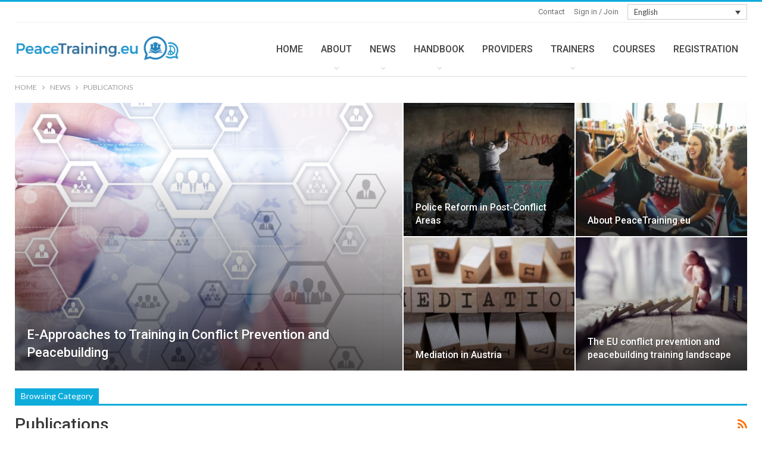

--- FILE ---
content_type: text/html; charset=UTF-8
request_url: https://www.peacetraining.eu/category/news/publications/
body_size: 72915
content:
    <!DOCTYPE html>
	    <!--[if IE 8]>
    <html class="ie ie8" lang="en-US" prefix="og: http://ogp.me/ns# fb: http://ogp.me/ns/fb#"> <![endif]-->
    <!--[if IE 9]>
    <html class="ie ie9" lang="en-US" prefix="og: http://ogp.me/ns# fb: http://ogp.me/ns/fb#"> <![endif]-->
    <!--[if gt IE 9]><!-->
<html lang="en-US" prefix="og: http://ogp.me/ns# fb: http://ogp.me/ns/fb#"> <!--<![endif]-->

   

    <head>
		        <meta charset="UTF-8">
        <meta http-equiv="X-UA-Compatible" content="IE=edge">
        <meta name="viewport" content="width=device-width, initial-scale=1.0">
        <link rel="pingback" href="https://www.peacetraining.eu/xmlrpc.php"/>

		<title>Publications &#8211; PeaceTraining.eu</title>
<link rel="alternate" hreflang="en" href="https://www.peacetraining.eu/category/news/publications/" />
<link rel="alternate" hreflang="fr" href="https://www.peacetraining.eu/fr/category/actualites/publications-fr/" />
<link rel="alternate" hreflang="es" href="https://www.peacetraining.eu/es/category/publications-es/" />

<!-- Better Open Graph, Schema.org & Twitter Integration -->
<meta property="og:locale" content="en_us"/>
<meta property="og:site_name" content="PeaceTraining.eu"/>
<meta property="og:url" content="https://www.peacetraining.eu/category/news/publications/"/>
<meta property="og:title" content="Archives"/>
<meta property="og:description" content="CPPB Curricula, Providers, Trainers and Courses"/>
<meta property="og:type" content="website"/>
<meta name="twitter:card" content="summary"/>
<meta name="twitter:url" content="https://www.peacetraining.eu/category/news/publications/"/>
<meta name="twitter:title" content="Archives"/>
<meta name="twitter:description" content="CPPB Curricula, Providers, Trainers and Courses"/>
<!-- / Better Open Graph, Schema.org & Twitter Integration. -->
<link rel='dns-prefetch' href='//www.google.com' />
<link rel='dns-prefetch' href='//cdnjs.cloudflare.com' />
<link rel='dns-prefetch' href='//fonts.googleapis.com' />
<link rel='dns-prefetch' href='//use.fontawesome.com' />
<link rel='dns-prefetch' href='//api.mapbox.com' />
<link rel='dns-prefetch' href='//s.w.org' />
<link rel="alternate" type="application/rss+xml" title="PeaceTraining.eu &raquo; Feed" href="https://www.peacetraining.eu/feed/" />
<link rel="alternate" type="application/rss+xml" title="PeaceTraining.eu &raquo; Comments Feed" href="https://www.peacetraining.eu/comments/feed/" />
<link rel="alternate" type="application/rss+xml" title="PeaceTraining.eu &raquo; Publications Category Feed" href="https://www.peacetraining.eu/category/news/publications/feed/" />
		<script type="text/javascript">
			window._wpemojiSettings = {"baseUrl":"https:\/\/s.w.org\/images\/core\/emoji\/2.4\/72x72\/","ext":".png","svgUrl":"https:\/\/s.w.org\/images\/core\/emoji\/2.4\/svg\/","svgExt":".svg","source":{"concatemoji":"https:\/\/www.peacetraining.eu\/wp-includes\/js\/wp-emoji-release.min.js?ver=4.9.3"}};
			!function(a,b,c){function d(a,b){var c=String.fromCharCode;l.clearRect(0,0,k.width,k.height),l.fillText(c.apply(this,a),0,0);var d=k.toDataURL();l.clearRect(0,0,k.width,k.height),l.fillText(c.apply(this,b),0,0);var e=k.toDataURL();return d===e}function e(a){var b;if(!l||!l.fillText)return!1;switch(l.textBaseline="top",l.font="600 32px Arial",a){case"flag":return!(b=d([55356,56826,55356,56819],[55356,56826,8203,55356,56819]))&&(b=d([55356,57332,56128,56423,56128,56418,56128,56421,56128,56430,56128,56423,56128,56447],[55356,57332,8203,56128,56423,8203,56128,56418,8203,56128,56421,8203,56128,56430,8203,56128,56423,8203,56128,56447]),!b);case"emoji":return b=d([55357,56692,8205,9792,65039],[55357,56692,8203,9792,65039]),!b}return!1}function f(a){var c=b.createElement("script");c.src=a,c.defer=c.type="text/javascript",b.getElementsByTagName("head")[0].appendChild(c)}var g,h,i,j,k=b.createElement("canvas"),l=k.getContext&&k.getContext("2d");for(j=Array("flag","emoji"),c.supports={everything:!0,everythingExceptFlag:!0},i=0;i<j.length;i++)c.supports[j[i]]=e(j[i]),c.supports.everything=c.supports.everything&&c.supports[j[i]],"flag"!==j[i]&&(c.supports.everythingExceptFlag=c.supports.everythingExceptFlag&&c.supports[j[i]]);c.supports.everythingExceptFlag=c.supports.everythingExceptFlag&&!c.supports.flag,c.DOMReady=!1,c.readyCallback=function(){c.DOMReady=!0},c.supports.everything||(h=function(){c.readyCallback()},b.addEventListener?(b.addEventListener("DOMContentLoaded",h,!1),a.addEventListener("load",h,!1)):(a.attachEvent("onload",h),b.attachEvent("onreadystatechange",function(){"complete"===b.readyState&&c.readyCallback()})),g=c.source||{},g.concatemoji?f(g.concatemoji):g.wpemoji&&g.twemoji&&(f(g.twemoji),f(g.wpemoji)))}(window,document,window._wpemojiSettings);
		</script>
		<style type="text/css">
img.wp-smiley,
img.emoji {
	display: inline !important;
	border: none !important;
	box-shadow: none !important;
	height: 1em !important;
	width: 1em !important;
	margin: 0 .07em !important;
	vertical-align: -0.1em !important;
	background: none !important;
	padding: 0 !important;
}
</style>
<link rel='stylesheet' id='layerslider-css'  href='https://www.peacetraining.eu/wp-content/plugins/LayerSlider/static/layerslider/css/layerslider.css?ver=6.0.6' type='text/css' media='all' />
<link rel='stylesheet' id='ls-google-fonts-css'  href='https://fonts.googleapis.com/css?family=Lato:100,300,regular,700,900%7COpen+Sans:300%7CIndie+Flower:regular%7COswald:300,regular,700&#038;subset=latin%2Clatin-ext' type='text/css' media='all' />
<link rel='stylesheet' id='wp-swf-css-css'  href='https://www.peacetraining.eu/wp-content/plugins/api-swf-pla-plugin/resources/assets/css/wp-swf.css?ver=4.9.3' type='text/css' media='all' />
<link rel='stylesheet' id='wp-swf-fontawqsome-css'  href='https://use.fontawesome.com/releases/v5.0.9/css/all.css?ver=4.9.3' type='text/css' media='all' />
<link rel='stylesheet' id='wp-swf-leaflet-css'  href='https://www.peacetraining.eu/wp-content/plugins/api-swf-pla-plugin/resources/assets/css/leaflet.css?ver=4.9.3' type='text/css' media='all' />
<link rel='stylesheet' id='leafletzoom-css-css'  href='https://api.mapbox.com/mapbox.js/plugins/leaflet-fullscreen/v1.0.1/leaflet.fullscreen.css?ver=4.9.3' type='text/css' media='all' />
<link rel='stylesheet' id='autocomplete-css-css'  href='https://www.peacetraining.eu/wp-content/plugins/api-swf-pla-plugin/resources/assets/css/jquery.auto-complete.css?ver=4.9.3' type='text/css' media='all' />
<link rel='stylesheet' id='pnotify-css-css'  href='https://www.peacetraining.eu/wp-content/plugins/api-swf-pla-plugin/resources/assets/css/pnotify.custom.css?ver=4.9.3' type='text/css' media='all' />
<link rel='stylesheet' id='select2-front-css-css'  href='https://cdnjs.cloudflare.com/ajax/libs/select2/4.0.6-rc.0/css/select2.min.css?ver=4.9.3' type='text/css' media='all' />
<link rel='stylesheet' id='contact-form-7-css'  href='https://www.peacetraining.eu/wp-content/plugins/contact-form-7/includes/css/styles.css?ver=4.9' type='text/css' media='all' />
<link rel='stylesheet' id='rs-plugin-settings-css'  href='https://www.peacetraining.eu/wp-content/plugins/revslider/public/assets/css/settings.css?ver=5.4.5.1' type='text/css' media='all' />
<style id='rs-plugin-settings-inline-css' type='text/css'>
#rs-demo-id {}
</style>
<link rel='stylesheet' id='searchInside-css'  href='https://www.peacetraining.eu/wp-content/plugins/search-inside/public/css/search-inside.min.css?ver=1.2.1' type='text/css' media='' />
<link rel='stylesheet' id='wpml-legacy-dropdown-0-css'  href='//www.peacetraining.eu/wp-content/plugins/sitepress-multilingual-cms/templates/language-switchers/legacy-dropdown/style.css?ver=1' type='text/css' media='all' />
<style id='wpml-legacy-dropdown-0-inline-css' type='text/css'>
@media (min-width:992px) { #menu-item-wpml-ls-69-es{ display: none !important; } #menu-item-wpml-ls-69-en{ display: none !important; } #menu-item-wpml-ls-69-fr{ display: none !important; } #menu-item-wpml-ls-69-de{ display: none !important; } }
</style>
<link rel='stylesheet' id='custom-css-css'  href='https://www.peacetraining.eu/wp-content/themes/smartwebtheme/css/custom.css?ver=4.9.3' type='text/css' media='all' />
<link rel='stylesheet' id='better-framework-main-fonts-css'  href='https://fonts.googleapis.com/css?family=Lato:400,700%7CRoboto:400,500,400italic' type='text/css' media='all' />
<link rel='stylesheet' id='mpc-massive-style-css'  href='https://www.peacetraining.eu/wp-content/plugins/mpc-massive/assets/css/mpc-styles.css?ver=4.9.3' type='text/css' media='all' />
<script type='text/javascript' src='https://www.peacetraining.eu/wp-includes/js/jquery/jquery.js?ver=1.12.4'></script>
<script type='text/javascript' src='https://www.peacetraining.eu/wp-includes/js/jquery/jquery-migrate.min.js?ver=1.4.1'></script>
<script type='text/javascript' src='https://www.peacetraining.eu/wp-content/plugins/sitepress-multilingual-cms/res/js/jquery.cookie.js?ver=4.0.8'></script>
<script type='text/javascript'>
/* <![CDATA[ */
var wpml_cookies = {"_icl_current_language":{"value":"en","expires":1,"path":"\/"}};
var wpml_cookies = {"_icl_current_language":{"value":"en","expires":1,"path":"\/"}};
/* ]]> */
</script>
<script type='text/javascript' src='https://www.peacetraining.eu/wp-content/plugins/sitepress-multilingual-cms/res/js/cookies/language-cookie.js?ver=4.0.8'></script>
<script type='text/javascript' src='https://www.peacetraining.eu/wp-content/plugins/LayerSlider/static/layerslider/js/greensock.js?ver=1.19.0'></script>
<script type='text/javascript'>
/* <![CDATA[ */
var LS_Meta = {"v":"6.0.6"};
/* ]]> */
</script>
<script type='text/javascript' src='https://www.peacetraining.eu/wp-content/plugins/LayerSlider/static/layerslider/js/layerslider.kreaturamedia.jquery.js?ver=6.0.6'></script>
<script type='text/javascript' src='https://www.peacetraining.eu/wp-content/plugins/LayerSlider/static/layerslider/js/layerslider.transitions.js?ver=6.0.6'></script>
<script type='text/javascript' src='https://www.peacetraining.eu/wp-content/plugins/api-swf-pla-plugin/resources/assets/js/leaflet.js?ver=4.9.3'></script>
<script type='text/javascript' src='https://www.peacetraining.eu/wp-content/plugins/api-swf-pla-plugin/resources/assets/js/leafletMap.js?ver=4.9.3'></script>
<script type='text/javascript' src='https://www.peacetraining.eu/wp-content/plugins/api-swf-pla-plugin/resources/assets/js/leaflet-unwired.js?ver=4.9.3'></script>
<script type='text/javascript' src='https://cdnjs.cloudflare.com/ajax/libs/select2/4.0.6-rc.0/js/select2.min.js?ver=4.9.3'></script>
<script type='text/javascript' src='https://www.peacetraining.eu/wp-content/plugins/revslider/public/assets/js/jquery.themepunch.tools.min.js?ver=5.4.5.1'></script>
<script type='text/javascript' src='https://www.peacetraining.eu/wp-content/plugins/revslider/public/assets/js/jquery.themepunch.revolution.min.js?ver=5.4.5.1'></script>
<script type='text/javascript' src='//www.peacetraining.eu/wp-content/plugins/sitepress-multilingual-cms/templates/language-switchers/legacy-dropdown/script.js?ver=1'></script>
<!--[if lt IE 9]>
<script type='text/javascript' src='https://www.peacetraining.eu/wp-content/themes/smartwebtheme/includes/libs/better-framework/assets/js/html5shiv.min.js?ver=3.3.0'></script>
<![endif]-->
<!--[if lt IE 9]>
<script type='text/javascript' src='https://www.peacetraining.eu/wp-content/themes/smartwebtheme/includes/libs/better-framework/assets/js/respond.min.js?ver=3.3.0'></script>
<![endif]-->
<meta name="generator" content="Powered by LayerSlider 6.0.6 - Multi-Purpose, Responsive, Parallax, Mobile-Friendly Slider Plugin for WordPress." />
<!-- LayerSlider updates and docs at: https://layerslider.kreaturamedia.com -->
<link rel='https://api.w.org/' href='https://www.peacetraining.eu/wp-json/' />
<link rel="EditURI" type="application/rsd+xml" title="RSD" href="https://www.peacetraining.eu/xmlrpc.php?rsd" />
<link rel="wlwmanifest" type="application/wlwmanifest+xml" href="https://www.peacetraining.eu/wp-includes/wlwmanifest.xml" /> 
<meta name="generator" content="WordPress 4.9.3" />
<meta name="generator" content="WPML ver:4.0.8 stt:1,4,3,2;" />
			<link rel="shortcut icon" href="https://www.peacetraining.eu/wp-content/uploads/2018/01/favicon.png">			<link rel="apple-touch-icon" href="https://www.peacetraining.eu/wp-content/uploads/2018/01/favicon.png">			<link rel="apple-touch-icon" sizes="114x114" href="https://www.peacetraining.eu/wp-content/uploads/2018/01/favicon.png">			<link rel="apple-touch-icon" sizes="72x72" href="https://www.peacetraining.eu/wp-content/uploads/2018/01/favicon.png">			<link rel="apple-touch-icon" sizes="144x144" href="https://www.peacetraining.eu/wp-content/uploads/2018/01/favicon.png"><meta name="generator" content="Powered by Visual Composer - drag and drop page builder for WordPress."/>
<!--[if lte IE 9]><link rel="stylesheet" type="text/css" href="https://www.peacetraining.eu/wp-content/plugins/js_composer/assets/css/vc_lte_ie9.min.css" media="screen"><![endif]--><script type="application/ld+json">{
    "@context": "http:\/\/schema.org\/",
    "@type": "organization",
    "@id": "#organization",
    "logo": {
        "@type": "ImageObject",
        "url": "https:\/\/www.peacetraining.eu\/wp-content\/uploads\/2018\/05\/PT-Final.png"
    },
    "url": "https:\/\/www.peacetraining.eu\/",
    "name": "PeaceTraining.eu",
    "description": "CPPB Curricula, Providers, Trainers and Courses"
}</script>
<script type="application/ld+json">{
    "@context": "http:\/\/schema.org\/",
    "@type": "WebSite",
    "name": "PeaceTraining.eu",
    "alternateName": "CPPB Curricula, Providers, Trainers and Courses",
    "url": "https:\/\/www.peacetraining.eu\/"
}</script>
<link rel='stylesheet' id='bf-minifed-css-1' href='https://www.peacetraining.eu/wp-content/bs-booster-cache/c482be346692fb4fb35109272baf0517.css' type='text/css' media='all' />
<link rel='stylesheet' id='1.9.3-1551272400' href='https://www.peacetraining.eu/wp-content/bs-booster-cache/8e500de0c875bb8cf7b84b3f5a9173d8.css' type='text/css' media='all' />
<meta name="generator" content="Powered by Slider Revolution 5.4.5.1 - responsive, Mobile-Friendly Slider Plugin for WordPress with comfortable drag and drop interface." />
<script type="text/javascript">function setREVStartSize(e){
				try{ var i=jQuery(window).width(),t=9999,r=0,n=0,l=0,f=0,s=0,h=0;					
					if(e.responsiveLevels&&(jQuery.each(e.responsiveLevels,function(e,f){f>i&&(t=r=f,l=e),i>f&&f>r&&(r=f,n=e)}),t>r&&(l=n)),f=e.gridheight[l]||e.gridheight[0]||e.gridheight,s=e.gridwidth[l]||e.gridwidth[0]||e.gridwidth,h=i/s,h=h>1?1:h,f=Math.round(h*f),"fullscreen"==e.sliderLayout){var u=(e.c.width(),jQuery(window).height());if(void 0!=e.fullScreenOffsetContainer){var c=e.fullScreenOffsetContainer.split(",");if (c) jQuery.each(c,function(e,i){u=jQuery(i).length>0?u-jQuery(i).outerHeight(!0):u}),e.fullScreenOffset.split("%").length>1&&void 0!=e.fullScreenOffset&&e.fullScreenOffset.length>0?u-=jQuery(window).height()*parseInt(e.fullScreenOffset,0)/100:void 0!=e.fullScreenOffset&&e.fullScreenOffset.length>0&&(u-=parseInt(e.fullScreenOffset,0))}f=u}else void 0!=e.minHeight&&f<e.minHeight&&(f=e.minHeight);e.c.closest(".rev_slider_wrapper").css({height:f})					
				}catch(d){console.log("Failure at Presize of Slider:"+d)}
			};</script>

<!-- BetterFramework Head Inline CSS -->
<style>
ul.menu.bsm-initialized li.menu-item-has-children.better-anim-fade>.sub-menu {
    white-space: nowrap;
    width: auto;
}

.archive-title .pre-title span {
    background-color: #0EACDB;
    display: inline-block;
    line-height: 26px;
    z-index: 1;
    position: relative;
    padding: 0 10px;
    color: #fff;
}

.archive-title .pre-title:after {
    content: '';
    display: inline-block;
    position: absolute;
    left: 0;
    top: 100%;
    height: 3px;
    width: 100%;
    background-color: #0EACDB;
}

/*line under title*/

.post-template-6.wfi .post-header-inner {
    padding: 20px 20px 40px 0;
    background: #fff;
    margin-top: -150px;
}


.listing-item-grid-1 .title {
    font-family: 'Roboto';
    font-weight: 500;
    line-height: 24px;
    font-size: 18px;
    text-align: inherit;
    text-transform: initial !important;
    color: #383838;
}

/*widget margin bottom*/

.widget{
  margin-bottom: 18px;
}

/*social icons position*/

.widget_better-social-counter .better-social-counter.style-button .social-list {
    text-align: inherit;
}

/*frozen menu which appears two times*/

.off-canvas-inner>.off-canvas-menu {
    display: none !important;
}

/*showing labels in one line - contact form*/

label {
    display: grid !important;
    margin-bottom: 5px;
}


/*newsletter*/

.bs-subscribe-newsletter .subscribe-message {
    color: white !important;
}

.bs-subscribe-newsletter .newsletter-subscribe {
 
    border-radius: 0px !important;
}

.bs-subscribe-newsletter .newsletter-email {

    border-radius: 0px !important; 

}

/*dropdownmenu-top bar*/

.topbar{
 overflow:initial;   
}


.bs-shortcode.bs-subscribe-newsletter.bs-mailchimp-newsletter{
    border: 1px solid #656565;
    padding: 30px;
}

ul.menu>li {
    float: right;
}

ul.menu>li a{
 text-transform:none !important;
}

/* responsive portrait tablet */ @media(min-width: 768px) and (max-width: 1018px){.col-sm-7.content-column{
        width: 100% !important;
}

.col-sm-3.sidebar-column.sidebar-column-primary{
    display:none !important;
}

.col-sm-2.sidebar-column.sidebar-column-secondary{
    display:none !important;
}


#mc_embed_signup_scroll{
    margin-top:5px;
    margin-bottom:5px;
    margin-left: -23px;
    float:left;
    margin-right: 20px
}

.textwidget{
    margin-top:20p
}

p{
    padding-top: 2px;
}}
/* responsive phone */ @media(max-width: 767px){.col-sm-3.sidebar-column.sidebar-column-primary{
    display:none !important;
}

.col-sm-2.sidebar-column.sidebar-column-secondary{
    display:none !important;
}


#mc_embed_signup_scroll{
    margin-top:5px;
    margin-bottom:5px;
    margin-left: -10px;
    float:left;
    margin-right: 20px
}

.widget.widget_text img {
    margin: 19px 0 15px;
}

.textwidget{
    margin-top:20px;
}

p{
    padding-top: 2px;
}}

</style>
<!-- /BetterFramework Head Inline CSS-->
<noscript><style type="text/css"> .wpb_animate_when_almost_visible { opacity: 1; }</style></noscript>
<!-- START - Open Graph for Facebook, Google+ and Twitter Card Tags 2.2.4.1 -->
 <!-- Facebook Open Graph -->
  <meta property="og:locale" content="en_US"/>
  <meta property="og:site_name" content="PeaceTraining.eu"/>
  <meta property="og:title" content="Publications"/>
  <meta property="og:url" content="https://www.peacetraining.eu/category/news/publications/"/>
  <meta property="og:type" content="article"/>
  <meta property="og:description" content="CPPB Curricula, Providers, Trainers and Courses"/>
  <meta property="article:publisher" content="https://www.facebook.com/PeaceTraining.eu"/>
 <!-- Google+ / Schema.org -->
  <meta itemprop="name" content="Publications"/>
  <meta itemprop="headline" content="Publications"/>
  <meta itemprop="description" content="CPPB Curricula, Providers, Trainers and Courses"/>
  <!--<meta itemprop="publisher" content="PeaceTraining.eu"/>--> <!-- To solve: The attribute publisher.itemtype has an invalid value -->
 <!-- Twitter Cards -->
  <meta name="twitter:title" content="Publications"/>
  <meta name="twitter:url" content="https://www.peacetraining.eu/category/news/publications/"/>
  <meta name="twitter:description" content="CPPB Curricula, Providers, Trainers and Courses"/>
  <meta name="twitter:card" content="summary_large_image"/>
  <meta name="twitter:site" content="@peacetrainingeu"/>
 <!-- SEO -->
 <!-- Misc. tags -->
 <!-- is_category -->
<!-- END - Open Graph for Facebook, Google+ and Twitter Card Tags 2.2.4.1 -->
	

        <link href="https://fonts.googleapis.com/css?family=Poppins:600" rel="stylesheet">


    </head>

<body class="archive category category-publications category-137 do-etfw active-light-box active-top-line ltr close-rh page-layout-1-col full-width active-sticky-sidebar main-menu-sticky-smart  wpb-js-composer js-comp-ver-5.0.1 vc_responsive bs-ll-a" dir="ltr">
<div class="off-canvas-overlay"></div>
<div class="off-canvas-container left skin-white">
	<div class="off-canvas-inner">
		<spn class="canvas-close"><i></i></spn>
					<div class="off-canvas-header">
								<div class="site-description">CPPB Curricula, Providers, Trainers and Courses</div>
			</div>
						<div class="off-canvas-search">
				<form role="search" method="get" action="https://www.peacetraining.eu">
					<input type="text" name="s" value=""
					       placeholder="Search...">
					<i class="fa fa-search"></i>
				</form>
			</div>
						<div class="off-canvas-menu">
				<div class="off-canvas-menu-fallback"></div>
			</div>
						<div class="off_canvas_footer">
				<div class="off_canvas_footer-info entry-content">
					<p><br data-mce-bogus="1"></p>
				</div>
			</div>
				</div>
</div>
	<div class="main-wrap content-main-wrap">
	<header id="header" class="site-header header-style-6 boxed" itemscope="itemscope" itemtype="https://schema.org/WPHeader">
		<section class="topbar topbar-style-1 hidden-xs hidden-xs">
	<div class="content-wrap">
		<div class="container">
			<div class="topbar-inner clearfix">

				
				
<div
	 class="wpml-ls-statics-shortcode_actions wpml-ls wpml-ls-legacy-dropdown js-wpml-ls-legacy-dropdown">
	<ul>

		<li tabindex="0" class="wpml-ls-slot-shortcode_actions wpml-ls-item wpml-ls-item-en wpml-ls-current-language wpml-ls-first-item wpml-ls-item-legacy-dropdown">
			<a href="#" class="js-wpml-ls-item-toggle wpml-ls-item-toggle"><span class="wpml-ls-native">English</span></a>

			<ul class="wpml-ls-sub-menu">
				
					<li class="wpml-ls-slot-shortcode_actions wpml-ls-item wpml-ls-item-de">
						<a href="http://www.peacetraining.eu/de/" class="wpml-ls-link"><span class="wpml-ls-native">Deutsch</span><span class="wpml-ls-display"><span class="wpml-ls-bracket"> (</span>German<span class="wpml-ls-bracket">)</span></span></a>
					</li>

				
					<li class="wpml-ls-slot-shortcode_actions wpml-ls-item wpml-ls-item-fr">
						<a href="https://www.peacetraining.eu/fr/category/actualites/publications-fr/" class="wpml-ls-link"><span class="wpml-ls-native">Français</span><span class="wpml-ls-display"><span class="wpml-ls-bracket"> (</span>French<span class="wpml-ls-bracket">)</span></span></a>
					</li>

				
					<li class="wpml-ls-slot-shortcode_actions wpml-ls-item wpml-ls-item-es wpml-ls-last-item">
						<a href="https://www.peacetraining.eu/es/category/publications-es/" class="wpml-ls-link"><span class="wpml-ls-native">Español</span><span class="wpml-ls-display"><span class="wpml-ls-bracket"> (</span>Spanish<span class="wpml-ls-bracket">)</span></span></a>
					</li>

							</ul>

		</li>

	</ul>
</div>

				<div class="section-menu">
						<div id="menu-top" class="menu top-menu-wrapper" role="navigation" itemscope="itemscope" itemtype="https://schema.org/SiteNavigationElement">
		<nav class="top-menu-container">

			<ul id="top-navigation" class="top-menu menu clearfix bsm-pure">
				<li id="menu-item-8216" class="menu-item menu-item-type-custom menu-item-object-custom better-anim-fade menu-item-8216"><a href="/registration">Sign in / Join</a></li>
<li id="menu-item-8316" class="menu-item menu-item-type-post_type menu-item-object-page better-anim-fade menu-item-8316"><a href="https://www.peacetraining.eu/contact/">Contact</a></li>
			</ul>

		</nav>
	</div>
				</div>
			</div>
		</div>
	</div>
</section>
		<div class="content-wrap">
			<div class="container">
				<div class="header-inner clearfix">
					<div id="site-branding" class="site-branding">
	<p  id="site-title" class="logo h1 img-logo">
	<a href="https://www.peacetraining.eu/" itemprop="url" rel="home">
					<img id="site-logo" src="https://www.peacetraining.eu/wp-content/uploads/2018/05/PT-Final.png"
			     alt="PeaceTraining.eu"  />

			<span class="site-title">PeaceTraining.eu - CPPB Curricula, Providers, Trainers and Courses</span>
				</a>
</p>
</div><!-- .site-branding -->
<nav id="menu-main" class="menu main-menu-container " role="navigation" itemscope="itemscope" itemtype="https://schema.org/SiteNavigationElement">
		<ul id="main-navigation" class="main-menu menu bsm-pure clearfix">
		<li id="menu-item-8381" class="menu-item menu-item-type-post_type menu-item-object-page menu-item-home better-anim-fade menu-item-8381"><a href="https://www.peacetraining.eu/">HOME</a></li>
<li id="menu-item-8383" class="menu-item menu-item-type-custom menu-item-object-custom menu-item-has-children better-anim-fade menu-item-8383"><a>ABOUT</a>
<ul class="sub-menu">
	<li id="menu-item-8442" class="menu-item menu-item-type-post_type menu-item-object-page better-anim-fade menu-item-8442"><a href="https://www.peacetraining.eu/peacetraining-eu/">PEACETRAINING.EU</a></li>
	<li id="menu-item-8398" class="menu-item menu-item-type-post_type menu-item-object-page better-anim-fade menu-item-8398"><a href="https://www.peacetraining.eu/conference/">CONFERENCE</a></li>
</ul>
</li>
<li id="menu-item-8406" class="menu-item menu-item-type-taxonomy menu-item-object-category current-category-ancestor menu-term-131 better-anim-fade menu-item-has-children menu-item-has-mega menu-item-mega-grid-posts menu-item-8406"><a href="https://www.peacetraining.eu/category/news/">NEWS</a>
<!-- Mega Menu Start -->
	<div class="mega-menu mega-grid-posts">
		<div class="content-wrap bs-tab-anim bs-tab-animated active">
					<div class="bs-pagination-wrapper main-term-131 next_prev ">
			<div class="listing listing-grid listing-grid-1 clearfix columns-4">
		<div class="post-9944 type-post format-standard has-post-thumbnail  simple-grid  listing-item listing-item-grid listing-item-grid-1 main-term-131">

	<div class="featured clearfix">
		<div class="term-badges floated"><span class="term-badge term-131"><a href="https://www.peacetraining.eu/category/news/">News</a></span></div>		<a  title="CDE4Peace Business Brief no.3 – The Role of SMEs in the European Concept Development and Experimentation" data-src="https://www.peacetraining.eu/wp-content/uploads/2022/08/CDE4Peace-Social-Twitter-Post-1024x512-Business-Brief-No.3-A-357x210.png" data-bs-srcset="{&quot;baseurl&quot;:&quot;https:\/\/www.peacetraining.eu\/wp-content\/uploads\/2022\/08\/&quot;,&quot;sizes&quot;:{&quot;210&quot;:&quot;CDE4Peace-Social-Twitter-Post-1024x512-Business-Brief-No.3-A-210x136.png&quot;,&quot;279&quot;:&quot;CDE4Peace-Social-Twitter-Post-1024x512-Business-Brief-No.3-A-279x220.png&quot;,&quot;357&quot;:&quot;CDE4Peace-Social-Twitter-Post-1024x512-Business-Brief-No.3-A-357x210.png&quot;,&quot;750&quot;:&quot;CDE4Peace-Social-Twitter-Post-1024x512-Business-Brief-No.3-A-750x430.png&quot;}}"				class="img-holder" href="https://www.peacetraining.eu/cde4peace-business-brief-no-3-the-role-of-smes-in-the-european-concept-development-and-experimentation/"></a>

			</div>
<p class="title">	<a href="https://www.peacetraining.eu/cde4peace-business-brief-no-3-the-role-of-smes-in-the-european-concept-development-and-experimentation/" class="post-title post-url">
		CDE4Peace Business Brief no.3 – The Role of SMEs in the European Concept Development&hellip;	</a>
</p>
	</div >
	<div class="post-9912 type-post format-standard has-post-thumbnail  simple-grid  listing-item listing-item-grid listing-item-grid-1 main-term-131">

	<div class="featured clearfix">
		<div class="term-badges floated"><span class="term-badge term-131"><a href="https://www.peacetraining.eu/category/news/">News</a></span></div>		<a  title="CDE4Peace Policy Brief no.3 &#8211; Revisiting Realism in the Common Security and Defence Policy" data-src="https://www.peacetraining.eu/wp-content/uploads/2022/07/CDE4Peace-Social-Twitter-1024x512-Policy-Brief-No.-3-A-357x210.png" data-bs-srcset="{&quot;baseurl&quot;:&quot;https:\/\/www.peacetraining.eu\/wp-content\/uploads\/2022\/07\/&quot;,&quot;sizes&quot;:{&quot;210&quot;:&quot;CDE4Peace-Social-Twitter-1024x512-Policy-Brief-No.-3-A-210x136.png&quot;,&quot;279&quot;:&quot;CDE4Peace-Social-Twitter-1024x512-Policy-Brief-No.-3-A-279x220.png&quot;,&quot;357&quot;:&quot;CDE4Peace-Social-Twitter-1024x512-Policy-Brief-No.-3-A-357x210.png&quot;,&quot;750&quot;:&quot;CDE4Peace-Social-Twitter-1024x512-Policy-Brief-No.-3-A-750x430.png&quot;}}"				class="img-holder" href="https://www.peacetraining.eu/cde4peace-policy-brief-no-3-revisiting-realism-in-the-common-security-and-defence-policy/"></a>

			</div>
<p class="title">	<a href="https://www.peacetraining.eu/cde4peace-policy-brief-no-3-revisiting-realism-in-the-common-security-and-defence-policy/" class="post-title post-url">
		CDE4Peace Policy Brief no.3 &#8211; Revisiting Realism in the Common Security and&hellip;	</a>
</p>
	</div >
	<div class="post-9921 type-post format-standard has-post-thumbnail  simple-grid  listing-item listing-item-grid listing-item-grid-1 main-term-131">

	<div class="featured clearfix">
		<div class="term-badges floated"><span class="term-badge term-131"><a href="https://www.peacetraining.eu/category/news/">News</a></span></div>		<a  title="CDE4Peace Business Brief No.2 – Peace products for the European Union" data-src="https://www.peacetraining.eu/wp-content/uploads/2022/07/CDE4Peace-Social-Twitter-Post-1024x512-Business-Brief-No.2-B-357x210.png" data-bs-srcset="{&quot;baseurl&quot;:&quot;https:\/\/www.peacetraining.eu\/wp-content\/uploads\/2022\/07\/&quot;,&quot;sizes&quot;:{&quot;210&quot;:&quot;CDE4Peace-Social-Twitter-Post-1024x512-Business-Brief-No.2-B-210x136.png&quot;,&quot;279&quot;:&quot;CDE4Peace-Social-Twitter-Post-1024x512-Business-Brief-No.2-B-279x220.png&quot;,&quot;357&quot;:&quot;CDE4Peace-Social-Twitter-Post-1024x512-Business-Brief-No.2-B-357x210.png&quot;,&quot;750&quot;:&quot;CDE4Peace-Social-Twitter-Post-1024x512-Business-Brief-No.2-B-750x430.png&quot;}}"				class="img-holder" href="https://www.peacetraining.eu/cde4peace-business-brief-no-2-peace-products-for-the-european-union/"></a>

			</div>
<p class="title">	<a href="https://www.peacetraining.eu/cde4peace-business-brief-no-2-peace-products-for-the-european-union/" class="post-title post-url">
		CDE4Peace Business Brief No.2 – Peace products for the European Union	</a>
</p>
	</div >
	<div class="post-9897 type-post format-standard has-post-thumbnail  simple-grid  listing-item listing-item-grid listing-item-grid-1 main-term-131">

	<div class="featured clearfix">
		<div class="term-badges floated"><span class="term-badge term-131"><a href="https://www.peacetraining.eu/category/news/">News</a></span></div>		<a  title="Peace in business terms" data-src="https://www.peacetraining.eu/wp-content/uploads/2022/02/CDE4Peace-Social-Twitter-Post-1024x512-Business-Brief-No.-1-357x210.png" data-bs-srcset="{&quot;baseurl&quot;:&quot;https:\/\/www.peacetraining.eu\/wp-content\/uploads\/2022\/02\/&quot;,&quot;sizes&quot;:{&quot;210&quot;:&quot;CDE4Peace-Social-Twitter-Post-1024x512-Business-Brief-No.-1-210x136.png&quot;,&quot;279&quot;:&quot;CDE4Peace-Social-Twitter-Post-1024x512-Business-Brief-No.-1-279x220.png&quot;,&quot;357&quot;:&quot;CDE4Peace-Social-Twitter-Post-1024x512-Business-Brief-No.-1-357x210.png&quot;,&quot;750&quot;:&quot;CDE4Peace-Social-Twitter-Post-1024x512-Business-Brief-No.-1-750x430.png&quot;}}"				class="img-holder" href="https://www.peacetraining.eu/peace-in-business-terms/"></a>

			</div>
<p class="title">	<a href="https://www.peacetraining.eu/peace-in-business-terms/" class="post-title post-url">
		Peace in business terms	</a>
</p>
	</div >
	</div>
			</div>
		<div class="bs-pagination bs-ajax-pagination next_prev main-term-131 clearfix">
			<script>var bs_ajax_paginate_868157051 = '{"query":{"paginate":"next_prev","show_label":1,"order_by":"date","count":4,"category":"131","_layout":{"state":"1|1|0","page":"1-col"}},"type":"wp_query","view":"Publisher::bs_pagin_ajax_mega_grid_posts","current_page":1,"ajax_url":"https:\/\/www.peacetraining.eu\/wp-admin\/admin-ajax.php","remove_duplicates":"0","paginate":"next_prev","_layout":{"state":"1|1|0","page":"1-col"},"_bs_pagin_token":"e2217ff"}';</script>				<a class="btn-bs-pagination prev disabled" rel="prev" data-id="868157051"
				   title="Previous">
					<i class="fa fa-angle-left"
					   aria-hidden="true"></i> Prev				</a>
				<a  rel="next" class="btn-bs-pagination next"
				   data-id="868157051" title="Next">
					Next <i
							class="fa fa-angle-right" aria-hidden="true"></i>
				</a>
				</div>		</div>
	</div>

<!-- Mega Menu End -->
</li>
<li id="menu-item-8386" class="menu-item menu-item-type-custom menu-item-object-custom menu-item-has-children better-anim-fade menu-item-8386"><a>HANDBOOK</a>
<ul class="sub-menu">
	<li id="menu-item-8388" class="menu-item menu-item-type-post_type menu-item-object-page better-anim-fade menu-item-8388"><a href="https://www.peacetraining.eu/handbook/curricula/">CURRICULA</a></li>
	<li id="menu-item-8387" class="menu-item menu-item-type-post_type menu-item-object-page better-anim-fade menu-item-8387"><a href="https://www.peacetraining.eu/handbook/approaches-to-learning/">APPROACHES TO LEARNING</a></li>
	<li id="menu-item-8390" class="menu-item menu-item-type-post_type menu-item-object-page better-anim-fade menu-item-8390"><a href="https://www.peacetraining.eu/handbook/methods/">METHODS</a></li>
	<li id="menu-item-8389" class="menu-item menu-item-type-post_type menu-item-object-page better-anim-fade menu-item-8389"><a href="https://www.peacetraining.eu/handbook/e-learning/">E-LEARNING</a></li>
	<li id="menu-item-8392" class="menu-item menu-item-type-post_type menu-item-object-page better-anim-fade menu-item-8392"><a href="https://www.peacetraining.eu/handbook/the-peace-training-approach/">THE PEACE TRAINING APPROACH</a></li>
	<li id="menu-item-8393" class="menu-item menu-item-type-post_type menu-item-object-page better-anim-fade menu-item-8393"><a href="https://www.peacetraining.eu/handbook/contemporary-cppb-training/">CONTEMPORARY CPPB TRAINING</a></li>
	<li id="menu-item-8391" class="menu-item menu-item-type-post_type menu-item-object-page better-anim-fade menu-item-8391"><a href="https://www.peacetraining.eu/handbook/the-5-cppb-sensitivities/">THE 5-CPPB SENSITIVITIES</a></li>
	<li id="menu-item-8896" class="menu-item menu-item-type-post_type menu-item-object-page better-anim-fade menu-item-8896"><a href="https://www.peacetraining.eu/resources/">RESOURCES</a></li>
	<li id="menu-item-8394" class="menu-item menu-item-type-post_type menu-item-object-page better-anim-fade menu-item-8394"><a href="https://www.peacetraining.eu/resources/glossary/">GLOSSARY</a></li>
</ul>
</li>
<li id="menu-item-8395" class="menu-item menu-item-type-custom menu-item-object-custom better-anim-fade menu-item-8395"><a href="/providers">PROVIDERS</a></li>
<li id="menu-item-8396" class="menu-item menu-item-type-custom menu-item-object-custom menu-item-has-children better-anim-fade menu-item-8396"><a href="/trainers">TRAINERS</a>
<ul class="sub-menu">
	<li id="menu-item-8451" class="menu-item menu-item-type-custom menu-item-object-custom better-anim-fade menu-item-8451"><a href="/call-for-trainers">CALL FOR TRAINERS</a></li>
</ul>
</li>
<li id="menu-item-8397" class="menu-item menu-item-type-custom menu-item-object-custom better-anim-fade menu-item-8397"><a href="/courses">COURSES</a></li>
<li id="menu-item-8399" class="menu-item menu-item-type-post_type menu-item-object-page better-anim-fade menu-item-8399"><a href="https://www.peacetraining.eu/registration/">REGISTRATION</a></li>
	</ul><!-- #main-navigation -->
</nav><!-- .main-menu-container -->
				</div>
			</div>
		</div>
	</header><!-- .site-header -->
	<div class="rh-header clearfix light deferred-block-exclude">
		<div class="rh-container clearfix">

			<div class="menu-container close">
				<span class="menu-handler"><span class="lines"></span></span>
			</div><!-- .menu-container -->

			<div class="logo-container">
				<a href="https://www.peacetraining.eu/" itemprop="url" rel="home">
											<img src="https://www.peacetraining.eu/wp-content/uploads/2018/05/PT-Final.png"
						     alt="PeaceTraining.eu"  />				</a>
			</div><!-- .logo-container -->
		</div><!-- .rh-container -->
	</div><!-- .rh-header -->
<nav role="navigation" aria-label="Breadcrumbs" class="bf-breadcrumb clearfix bc-top-style bc-before-slider-style-3"><div class="content-wrap"><div class="container bf-breadcrumb-container"><ul class="bf-breadcrumb-items" itemscope itemtype="http://schema.org/BreadcrumbList"><meta name="numberOfItems" content="3" /><meta name="itemListOrder" content="Ascending" /><li itemprop="itemListElement" itemscope itemtype="http://schema.org/ListItem" class="bf-breadcrumb-item bf-breadcrumb-begin"><a itemprop="item" href="https://www.peacetraining.eu" rel="home""><span itemprop='name'>Home</span><meta itemprop="position" content="1" /></a></li><li itemprop="itemListElement" itemscope itemtype="http://schema.org/ListItem" class="bf-breadcrumb-item"><a itemprop="item" href="https://www.peacetraining.eu/category/news/" ><span itemprop='name'>News</span><meta itemprop="position" content="2" /></a></li><li itemprop="itemListElement" itemscope itemtype="http://schema.org/ListItem" class="bf-breadcrumb-item bf-breadcrumb-end"><span itemprop='name'>Publications</span><meta itemprop="position" content="3" /><meta itemprop="item" content="https://www.peacetraining.eu/category/news/publications/"/></li></ul></div></div></nav><div class="content-wrap">
	<div class="slider-container clearfix slider-type-custom-blocks slider-bc-before slider-style-3-container slider-overlay-simple-gr">
	<div class="content-wrap">
	<div class="container">
	<div class="row">
	<div class="col-sm-12">
		<div
		class="listing listing-modern-grid listing-modern-grid-2 clearfix slider-overlay-simple-gr">
		<div class="mg-col mg-col-1">
				<article class="post-8248 type-post format-standard has-post-thumbnail  listing-item-1 listing-item listing-mg-item listing-mg-2-item listing-mg-type-1 main-term-137">
	<div class="item-content">
		<a  title="E-Approaches to Training in Conflict Prevention and Peacebuilding" data-src="https://www.peacetraining.eu/wp-content/uploads/2018/08/provider-final-750x430.png" data-bs-srcset="{&quot;baseurl&quot;:&quot;https:\/\/www.peacetraining.eu\/wp-content\/uploads\/2018\/08\/&quot;,&quot;sizes&quot;:{&quot;210&quot;:&quot;provider-final-210x136.png&quot;,&quot;279&quot;:&quot;provider-final-279x220.png&quot;,&quot;357&quot;:&quot;provider-final-357x210.png&quot;,&quot;750&quot;:&quot;provider-final-750x430.png&quot;}}"				class="img-cont" href="https://www.peacetraining.eu/e-approaches-to-training-in-conflict-prevention-and-peacebuilding/"></a>
				<div class="content-container">
			<h2 class="title">			<a href="https://www.peacetraining.eu/e-approaches-to-training-in-conflict-prevention-and-peacebuilding/" class="post-url post-title">
				E-Approaches to Training in Conflict Prevention and Peacebuilding			</a>
			</h2>		</div>
	</div>
	</article >
		</div>
		<div class="mg-col mg-col-2">
			<div class="mg-row mg-row-1 clearfix">
				<div class="item-2-cont">
						<article class="post-8242 type-post format-standard has-post-thumbnail  listing-item-2 listing-item listing-mg-item listing-mg-2-item listing-mg-type-1 main-term-137">
	<div class="item-content">
		<a  title="Police Reform in Post-Conflict Areas" data-src="https://www.peacetraining.eu/wp-content/uploads/2017/11/shutterstock_621255053-279x220.jpg" data-bs-srcset="{&quot;baseurl&quot;:&quot;https:\/\/www.peacetraining.eu\/wp-content\/uploads\/2017\/11\/&quot;,&quot;sizes&quot;:{&quot;210&quot;:&quot;shutterstock_621255053-210x136.jpg&quot;,&quot;279&quot;:&quot;shutterstock_621255053-279x220.jpg&quot;,&quot;357&quot;:&quot;shutterstock_621255053-357x210.jpg&quot;,&quot;750&quot;:&quot;shutterstock_621255053-750x430.jpg&quot;}}"				class="img-cont" href="https://www.peacetraining.eu/police-reform-in-post-conflict-areas/"></a>
				<div class="content-container">
			<h2 class="title">			<a href="https://www.peacetraining.eu/police-reform-in-post-conflict-areas/" class="post-url post-title">
				Police Reform in Post-Conflict Areas			</a>
			</h2>		</div>
	</div>
	</article >
				</div>
				<div class="item-3-cont">
						<article class="post-8232 type-post format-standard has-post-thumbnail  listing-item-3 listing-item listing-mg-item listing-mg-2-item listing-mg-type-1 main-term-137">
	<div class="item-content">
		<a  title="About PeaceTraining.eu" data-src="https://www.peacetraining.eu/wp-content/uploads/2016/09/shutterstock_403790431-279x220.jpg" data-bs-srcset="{&quot;baseurl&quot;:&quot;https:\/\/www.peacetraining.eu\/wp-content\/uploads\/2016\/09\/&quot;,&quot;sizes&quot;:{&quot;210&quot;:&quot;shutterstock_403790431-210x136.jpg&quot;,&quot;279&quot;:&quot;shutterstock_403790431-279x220.jpg&quot;,&quot;357&quot;:&quot;shutterstock_403790431-357x210.jpg&quot;,&quot;750&quot;:&quot;shutterstock_403790431-750x430.jpg&quot;}}"				class="img-cont" href="https://www.peacetraining.eu/about-peacetraining-eu/"></a>
				<div class="content-container">
			<h2 class="title">			<a href="https://www.peacetraining.eu/about-peacetraining-eu/" class="post-url post-title">
				About PeaceTraining.eu			</a>
			</h2>		</div>
	</div>
	</article >
				</div>
			</div>
			<div class="mg-row mg-row-2 clearfix">
				<div class="item-4-cont">
						<article class="post-6233 type-post format-standard has-post-thumbnail  listing-item-4 listing-item listing-mg-item listing-mg-2-item listing-mg-type-1 main-term-137">
	<div class="item-content">
		<a  title="Mediation in Austria" data-src="https://www.peacetraining.eu/wp-content/uploads/2017/11/shutterstock_538072279-279x220.jpg" data-bs-srcset="{&quot;baseurl&quot;:&quot;https:\/\/www.peacetraining.eu\/wp-content\/uploads\/2017\/11\/&quot;,&quot;sizes&quot;:{&quot;210&quot;:&quot;shutterstock_538072279-210x136.jpg&quot;,&quot;279&quot;:&quot;shutterstock_538072279-279x220.jpg&quot;,&quot;357&quot;:&quot;shutterstock_538072279-357x210.jpg&quot;,&quot;750&quot;:&quot;shutterstock_538072279-750x430.jpg&quot;}}"				class="img-cont" href="https://www.peacetraining.eu/mediation-in-austria/"></a>
				<div class="content-container">
			<h2 class="title">			<a href="https://www.peacetraining.eu/mediation-in-austria/" class="post-url post-title">
				Mediation in Austria			</a>
			</h2>		</div>
	</div>
	</article >
				</div>
				<div class="item-5-cont">
						<article class="post-6224 type-post format-standard has-post-thumbnail  listing-item-5 listing-item listing-mg-item listing-mg-2-item listing-mg-type-1 main-term-137">
	<div class="item-content">
		<a  title="The EU conflict prevention and peacebuilding training landscape" data-src="https://www.peacetraining.eu/wp-content/uploads/2017/11/shutterstock_674161207-279x220.jpg" data-bs-srcset="{&quot;baseurl&quot;:&quot;https:\/\/www.peacetraining.eu\/wp-content\/uploads\/2017\/11\/&quot;,&quot;sizes&quot;:{&quot;210&quot;:&quot;shutterstock_674161207-210x136.jpg&quot;,&quot;279&quot;:&quot;shutterstock_674161207-279x220.jpg&quot;,&quot;357&quot;:&quot;shutterstock_674161207-357x210.jpg&quot;,&quot;750&quot;:&quot;shutterstock_674161207-750x430.jpg&quot;}}"				class="img-cont" href="https://www.peacetraining.eu/the-eu-conflict-prevention-and-peacebuilding-training-landscape/"></a>
				<div class="content-container">
			<h2 class="title">			<a href="https://www.peacetraining.eu/the-eu-conflict-prevention-and-peacebuilding-training-landscape/" class="post-url post-title">
				The EU conflict prevention and peacebuilding training landscape			</a>
			</h2>		</div>
	</div>
	</article >
				</div>
			</div>
		</div>
	</div>
	</div>
	</div>
	</div>
	</div>
		</div>	<main id="content" class="content-container">

		<div class="container layout-1-col layout-no-sidebar layout-bc-before">
			<div class="main-section">
				<div class="content-column">
						<section class="archive-title category-title with-actions with-terms">
		<div class="pre-title"><span>Browsing Category</span></div>

		<div class="actions-container">
			<a class="rss-link" href="https://www.peacetraining.eu/category/news/publications/feed/"><i class="fa fa-rss"></i></a>
		</div>

		<h1 class="page-heading"><span class="h-title">Publications</span></h1>
		
					<div class="term-badges">
									<span class="term-badge term-141">
					<a href="https://www.peacetraining.eu/category/news/calls/">Calls</a>
				</span>
										<span class="term-badge term-133">
					<a href="https://www.peacetraining.eu/category/news/events/">Events</a>
				</span>
										<span class="term-badge term-140">
					<a href="https://www.peacetraining.eu/category/news/know-how/">Know-How</a>
				</span>
										<span class="term-badge term-132">
					<a href="https://www.peacetraining.eu/category/news/platform/">Platform</a>
				</span>
										<span class="term-badge term-134">
					<a href="https://www.peacetraining.eu/category/news/providers/">Providers</a>
				</span>
										<span class="term-badge term-135">
					<a href="https://www.peacetraining.eu/category/news/resources/">Resources</a>
				</span>
										<span class="term-badge term-205">
					<a href="https://www.peacetraining.eu/category/news/studies/">Studies</a>
				</span>
								</div>

				</section>
				</div><!-- .content-column -->

			</div><!-- .main-section -->
		</div><!-- .layout-1-col -->

	</main><!-- main -->
	</div><!-- .content-wrap -->
	</div><!-- .main-wrap -->
<div class="main-wrap footer-main-wrap">
			<footer id="site-footer" class="site-footer">
			<div class="footer-widgets light-text">
	<div class="content-wrap">
		<div class="container">
			<div class="row">
										<div class="col-sm-3">
							<aside id="sidebar-footer-1" class="sidebar" role="complementary" aria-label="Footer - Column 1 Sidebar" itemscope="itemscope" itemtype="https://schema.org/WPSideBar">
								<div id="text-4" class=" h-ni w-nt footer-widget footer-column-1 widget widget_text">			<div class="textwidget"><p><img style="max-width: 87%;" src="https://www.peacetraining.eu/wp-content/uploads/2018/05/pt-footer.png" /></p>
<p style="color: #fff;">Strengthening the capabilities and training curricula of conflict prevention and peace building personnel with ICT-based approaches and extensive stakeholder engagement</p>
<p style="color: white;"><b>PeaceTraining.eu:</b> <i class="fa fa-globe" style="color: white; padding-right: 7px; padding-top: 15px; padding-left: 10px;" aria-hidden="true"> </i> <a href="https://project.peacetraining.eu/" target="blank"> project.peacetraining.eu</a></p>
</div>
		</div><div id="better-social-counter-2" class=" h-ni w-nt footer-widget footer-column-1 widget widget_better-social-counter">		<div
			class="better-studio-shortcode bsc-clearfix better-social-counter style-button colored in-4-col bscb-24821">
						<ul class="social-list bsc-clearfix"><li class="social-item facebook"><a href="http://www.facebook.com/PeaceTraining.eu" target="_blank"><i class="item-icon bsfi-facebook"></i><span class="item-title">Likes</span></a></li><li class="social-item twitter"><a href="http://twitter.com/@peacetrainingeu" target="_blank"><i class="item-icon bsfi-twitter"></i><span class="item-title">Followers</span></a></li><li class="social-item youtube"><a href="#" target="_blank"><i class="item-icon bsfi-youtube"></i><span class="item-title">Subscribers</span></a></li>			</ul>
		</div>
		</div>							</aside>
						</div>
						<div class="col-sm-3">
							<aside id="sidebar-footer-2" class="sidebar" role="complementary" aria-label="Footer - Column 2 Sidebar" itemscope="itemscope" itemtype="https://schema.org/WPSideBar">
								<div id="custom_html-5" class="widget_text  h-ni w-nt footer-widget footer-column-2 widget widget_custom_html"><div class="textwidget custom-html-widget"><div class="section-heading sh-t2 sh-s4"><span class="h-text">Funded By</span></div>

<ul class="list-inline" style="padding-left:0;">
<li style="padding-left:0;"><p style="color: #fff;
    padding-top: 17px;
    font-size: 13px;
">This project has received funding from the European Union’s Horizon 2020 research and innovation programme under grant agreement No 700583. This platform is operated by the project coordinator SYNYO GmbH on behalf of the PeaceTraining.eu consortium.
</p>
</li><li style="padding-left:0;"><img src="https://www.peacetraining.eu/wp-content/uploads/2018/01/Flag_of_Europe-e1517400856595.png" style="
    min-width: 81px;
    margin: 0;
"></li>
  
</ul>
<!--
<img src="https://www.peacetraining.eu/wp-content/uploads/2018/10/eu-details.png" alt="image" />
-->
<!--
<div class="section-heading sh-t2 sh-s4"><span class="h-text">Stay with us</span></div>
<a href="http://www.facebook.com/PeaceTraining.eu"><i class="fa fa-2x fa-facebook-square" aria-hidden="true" style="color:#5271B3;"></i></a>
<a href="http://twitter.com/@peacetrainingeu"><i class="fa fa-2x fa-twitter-square" aria-hidden="true" style="color:#58D1FF;"></i></a>
-->

</div></div>							</aside>
						</div>
						<div class="col-sm-3">
							<aside id="sidebar-footer-3" class="sidebar" role="complementary" aria-label="Footer - Column 3 Sidebar" itemscope="itemscope" itemtype="https://schema.org/WPSideBar">
								<div id="custom_html-45" class="widget_text  h-ni w-nt footer-widget footer-column-3 widget widget_custom_html"><div class="textwidget custom-html-widget"><div class="section-heading sh-t2 sh-s4"><span class="h-text">Newsletter</span></div>

<div class="bs-shortcode bs-subscribe-newsletter bs-mailchimp-newsletter" style="padding: 0px !important;">

<div class="subscribe-message" style="font-size:16px; margin-left:-7px; margin-right:0px;">
<p><b>Subscribe our newsletter to stay updated.</b></p></div>

<form style="margin-left:0px; marging-right:0px;" action="https://peacetraining.us14.list-manage.com/subscribe/post?u=47c535aa39345fd4ddbeabefe&amp;id=bff083f09f" method="post" name="mc-embedded-subscribe-form" class="validate" target="_blank">
	
<input name="EMAIL" type="email" placeholder="Enter your e-mail .." class="newsletter-email">
<button class="newsletter-subscribe" name="subscribe" type="submit">Subscribe</button>
</form>
</div></div></div>							</aside>
						</div>
						<div class="col-sm-3">
							<aside id="sidebar-footer-4" class="sidebar" role="complementary" aria-label="Footer - Column 4 Sidebar" itemscope="itemscope" itemtype="https://schema.org/WPSideBar">
								<div id="text-8" class=" h-ni w-nt footer-widget footer-column-4 widget widget_text">			<div class="textwidget"><div class="section-heading sh-t2 sh-s4"><span class="h-text">Contact Info</span></div>
<p style="color: white;"><b>PeaceTraining.eu Office:</b></p>
<p><span style="color: #fff;">Otto-Bauer-Gasse 5/14</span><br />
<span style="color: #fff;">1060 Vienna </span><br />
<span style="color: #fff;">Austria</span><br />
<a href="mailto:office@peacetraining.eu"> office@peacetraining.eu </a></p>
</div>
		</div>							</aside>
						</div>
									</div>
		</div>
	</div>
</div>
			<div class="copy-footer">
				<div class="content-wrap">
					<div class="container">
												<div class="row">
							<div class="copy-1 col-lg-6 col-md-6 col-sm-6 col-xs-12">
								© 2026 - PeaceTraining.eu
							</div>
							<div class="copy-2 col-lg-6 col-md-6 col-sm-6 col-xs-12">
								<a href="/terms-and-conditions/">Terms and Conditions</a>							</div>
						</div>
					</div>
				</div>
			</div>
		</footer><!-- .footer -->
		</div><!-- .main-wrap -->
	<span class="back-top"><i class="fa fa-arrow-up"></i></span>

<!-- Global site tag (gtag.js) - Google Analytics -->
<script async src="https://www.googletagmanager.com/gtag/js?id=UA-114036955-1"></script>
<script>
  window.dataLayer = window.dataLayer || [];
  function gtag(){dataLayer.push(arguments);}
  gtag('js', new Date());

  gtag('config', 'UA-114036955-1');
</script>
<script type='text/javascript'>
/* <![CDATA[ */
var bs_pagination_loc = {"loading":"<div class=\"bs-loading\"><div><\/div><div><\/div><div><\/div><div><\/div><div><\/div><div><\/div><div><\/div><div><\/div><div><\/div><\/div>"};
/* ]]> */
</script>
<script type='text/javascript'>
/* <![CDATA[ */
var publisher_theme_global_loc = {"page":{"boxed":"full-width"},"header":{"style":"style-6","boxed":"boxed"},"ajax_url":"https:\/\/www.peacetraining.eu\/wp-admin\/admin-ajax.php","loading":"<div class=\"bs-loading\"><div><\/div><div><\/div><div><\/div><div><\/div><div><\/div><div><\/div><div><\/div><div><\/div><div><\/div><\/div>","translations":{"tabs_all":"All","tabs_more":"More","lightbox_expand":"Expand the image","lightbox_close":"Close"},"lightbox":{"not_classes":""},"main_menu":{"more_menu":"enable"},"skyscraper":{"sticky_gap":30,"sticky":false,"position":""},"share":{"more":true}};
var publisher_theme_ajax_search_loc = {"ajax_url":"https:\/\/www.peacetraining.eu\/wp-admin\/admin-ajax.php","previewMarkup":"<div class=\"ajax-search-results-wrapper ajax-search-no-product\">\r\n\t<div class=\"ajax-search-results\">\r\n\t\t<div class=\"ajax-ajax-posts-list\">\r\n\t\t\t<div class=\"ajax-posts-column\">\r\n\t\t\t\t<div class=\"clean-title heading-typo\">\r\n\t\t\t\t\t<span>Posts<\/span>\r\n\t\t\t\t<\/div>\r\n\t\t\t\t<div class=\"posts-lists\" data-section-name=\"posts\"><\/div>\r\n\t\t\t<\/div>\r\n\t\t<\/div>\r\n\t\t<div class=\"ajax-taxonomy-list\">\r\n\t\t\t<div class=\"ajax-categories-columns\">\r\n\t\t\t\t<div class=\"clean-title heading-typo\">\r\n\t\t\t\t\t<span>Categories<\/span>\r\n\t\t\t\t<\/div>\r\n\t\t\t\t<div class=\"posts-lists\" data-section-name=\"categories\"><\/div>\r\n\t\t\t<\/div>\r\n\t\t\t<div class=\"ajax-tags-columns\">\r\n\t\t\t\t<div class=\"clean-title heading-typo\">\r\n\t\t\t\t\t<span>Tags<\/span>\r\n\t\t\t\t<\/div>\r\n\t\t\t\t<div class=\"posts-lists\" data-section-name=\"tags\"><\/div>\r\n\t\t\t<\/div>\r\n\t\t<\/div>\r\n\t<\/div>\r\n<\/div>\r\n","full_width":"0"};
/* ]]> */
</script>
		<!--[if lt IE 9]>
		<script type='text/javascript'
		        src='https://cdnjs.cloudflare.com/ajax/libs/ace/1.2.8/ext-old_ie.js'></script>
		<![endif]-->
				<div class="rh-cover noscroll gr-5 no-social-icon" >
			<span class="rh-close"></span>
			<div class="rh-panel rh-pm">
				<div class="rh-p-h">
											<span class="user-login">
													<span class="user-avatar user-avatar-icon"><i class="fa fa-user-circle"></i></span>
							Sign in						</span>
                   

				</div>

				<div class="rh-p-b">
										<div class="rh-c-m clearfix"><ul id="resp-navigation" class="resp-menu menu clearfix"><li class="menu-item menu-item-type-post_type menu-item-object-page menu-item-home better-anim-fade menu-item-8381"><a href="https://www.peacetraining.eu/">HOME</a></li>
<li class="menu-item menu-item-type-custom menu-item-object-custom menu-item-has-children better-anim-fade menu-item-8383"><a>ABOUT</a>
<ul class="sub-menu">
	<li class="menu-item menu-item-type-post_type menu-item-object-page better-anim-fade menu-item-8442"><a href="https://www.peacetraining.eu/peacetraining-eu/">PEACETRAINING.EU</a></li>
	<li class="menu-item menu-item-type-post_type menu-item-object-page better-anim-fade menu-item-8398"><a href="https://www.peacetraining.eu/conference/">CONFERENCE</a></li>
</ul>
</li>
<li class="menu-item menu-item-type-taxonomy menu-item-object-category current-category-ancestor menu-term-131 better-anim-fade menu-item-has-children menu-item-has-mega menu-item-mega-grid-posts menu-item-8406"><a href="https://www.peacetraining.eu/category/news/">NEWS</a>
<!-- Mega Menu Start -->
	<div class="mega-menu mega-grid-posts">
		<div class="content-wrap bs-tab-anim bs-tab-animated active">
					<div class="bs-pagination-wrapper main-term-131 next_prev ">
			<div class="listing listing-grid listing-grid-1 clearfix columns-4">
		<div class="post-9944 type-post format-standard has-post-thumbnail  simple-grid  listing-item listing-item-grid listing-item-grid-1 main-term-131">

	<div class="featured clearfix">
		<div class="term-badges floated"><span class="term-badge term-131"><a href="https://www.peacetraining.eu/category/news/">News</a></span></div>		<a  title="CDE4Peace Business Brief no.3 – The Role of SMEs in the European Concept Development and Experimentation" data-src="https://www.peacetraining.eu/wp-content/uploads/2022/08/CDE4Peace-Social-Twitter-Post-1024x512-Business-Brief-No.3-A-357x210.png" data-bs-srcset="{&quot;baseurl&quot;:&quot;https:\/\/www.peacetraining.eu\/wp-content\/uploads\/2022\/08\/&quot;,&quot;sizes&quot;:{&quot;210&quot;:&quot;CDE4Peace-Social-Twitter-Post-1024x512-Business-Brief-No.3-A-210x136.png&quot;,&quot;279&quot;:&quot;CDE4Peace-Social-Twitter-Post-1024x512-Business-Brief-No.3-A-279x220.png&quot;,&quot;357&quot;:&quot;CDE4Peace-Social-Twitter-Post-1024x512-Business-Brief-No.3-A-357x210.png&quot;,&quot;750&quot;:&quot;CDE4Peace-Social-Twitter-Post-1024x512-Business-Brief-No.3-A-750x430.png&quot;}}"				class="img-holder" href="https://www.peacetraining.eu/cde4peace-business-brief-no-3-the-role-of-smes-in-the-european-concept-development-and-experimentation/"></a>

			</div>
<p class="title">	<a href="https://www.peacetraining.eu/cde4peace-business-brief-no-3-the-role-of-smes-in-the-european-concept-development-and-experimentation/" class="post-title post-url">
		CDE4Peace Business Brief no.3 – The Role of SMEs in the European Concept Development&hellip;	</a>
</p>
	</div >
	<div class="post-9912 type-post format-standard has-post-thumbnail  simple-grid  listing-item listing-item-grid listing-item-grid-1 main-term-131">

	<div class="featured clearfix">
		<div class="term-badges floated"><span class="term-badge term-131"><a href="https://www.peacetraining.eu/category/news/">News</a></span></div>		<a  title="CDE4Peace Policy Brief no.3 &#8211; Revisiting Realism in the Common Security and Defence Policy" data-src="https://www.peacetraining.eu/wp-content/uploads/2022/07/CDE4Peace-Social-Twitter-1024x512-Policy-Brief-No.-3-A-357x210.png" data-bs-srcset="{&quot;baseurl&quot;:&quot;https:\/\/www.peacetraining.eu\/wp-content\/uploads\/2022\/07\/&quot;,&quot;sizes&quot;:{&quot;210&quot;:&quot;CDE4Peace-Social-Twitter-1024x512-Policy-Brief-No.-3-A-210x136.png&quot;,&quot;279&quot;:&quot;CDE4Peace-Social-Twitter-1024x512-Policy-Brief-No.-3-A-279x220.png&quot;,&quot;357&quot;:&quot;CDE4Peace-Social-Twitter-1024x512-Policy-Brief-No.-3-A-357x210.png&quot;,&quot;750&quot;:&quot;CDE4Peace-Social-Twitter-1024x512-Policy-Brief-No.-3-A-750x430.png&quot;}}"				class="img-holder" href="https://www.peacetraining.eu/cde4peace-policy-brief-no-3-revisiting-realism-in-the-common-security-and-defence-policy/"></a>

			</div>
<p class="title">	<a href="https://www.peacetraining.eu/cde4peace-policy-brief-no-3-revisiting-realism-in-the-common-security-and-defence-policy/" class="post-title post-url">
		CDE4Peace Policy Brief no.3 &#8211; Revisiting Realism in the Common Security and&hellip;	</a>
</p>
	</div >
	<div class="post-9921 type-post format-standard has-post-thumbnail  simple-grid  listing-item listing-item-grid listing-item-grid-1 main-term-131">

	<div class="featured clearfix">
		<div class="term-badges floated"><span class="term-badge term-131"><a href="https://www.peacetraining.eu/category/news/">News</a></span></div>		<a  title="CDE4Peace Business Brief No.2 – Peace products for the European Union" data-src="https://www.peacetraining.eu/wp-content/uploads/2022/07/CDE4Peace-Social-Twitter-Post-1024x512-Business-Brief-No.2-B-357x210.png" data-bs-srcset="{&quot;baseurl&quot;:&quot;https:\/\/www.peacetraining.eu\/wp-content\/uploads\/2022\/07\/&quot;,&quot;sizes&quot;:{&quot;210&quot;:&quot;CDE4Peace-Social-Twitter-Post-1024x512-Business-Brief-No.2-B-210x136.png&quot;,&quot;279&quot;:&quot;CDE4Peace-Social-Twitter-Post-1024x512-Business-Brief-No.2-B-279x220.png&quot;,&quot;357&quot;:&quot;CDE4Peace-Social-Twitter-Post-1024x512-Business-Brief-No.2-B-357x210.png&quot;,&quot;750&quot;:&quot;CDE4Peace-Social-Twitter-Post-1024x512-Business-Brief-No.2-B-750x430.png&quot;}}"				class="img-holder" href="https://www.peacetraining.eu/cde4peace-business-brief-no-2-peace-products-for-the-european-union/"></a>

			</div>
<p class="title">	<a href="https://www.peacetraining.eu/cde4peace-business-brief-no-2-peace-products-for-the-european-union/" class="post-title post-url">
		CDE4Peace Business Brief No.2 – Peace products for the European Union	</a>
</p>
	</div >
	<div class="post-9897 type-post format-standard has-post-thumbnail  simple-grid  listing-item listing-item-grid listing-item-grid-1 main-term-131">

	<div class="featured clearfix">
		<div class="term-badges floated"><span class="term-badge term-131"><a href="https://www.peacetraining.eu/category/news/">News</a></span></div>		<a  title="Peace in business terms" data-src="https://www.peacetraining.eu/wp-content/uploads/2022/02/CDE4Peace-Social-Twitter-Post-1024x512-Business-Brief-No.-1-357x210.png" data-bs-srcset="{&quot;baseurl&quot;:&quot;https:\/\/www.peacetraining.eu\/wp-content\/uploads\/2022\/02\/&quot;,&quot;sizes&quot;:{&quot;210&quot;:&quot;CDE4Peace-Social-Twitter-Post-1024x512-Business-Brief-No.-1-210x136.png&quot;,&quot;279&quot;:&quot;CDE4Peace-Social-Twitter-Post-1024x512-Business-Brief-No.-1-279x220.png&quot;,&quot;357&quot;:&quot;CDE4Peace-Social-Twitter-Post-1024x512-Business-Brief-No.-1-357x210.png&quot;,&quot;750&quot;:&quot;CDE4Peace-Social-Twitter-Post-1024x512-Business-Brief-No.-1-750x430.png&quot;}}"				class="img-holder" href="https://www.peacetraining.eu/peace-in-business-terms/"></a>

			</div>
<p class="title">	<a href="https://www.peacetraining.eu/peace-in-business-terms/" class="post-title post-url">
		Peace in business terms	</a>
</p>
	</div >
	</div>
			</div>
		<div class="bs-pagination bs-ajax-pagination next_prev main-term-131 clearfix">
			<script>var bs_ajax_paginate_868157051 = '{"query":{"paginate":"next_prev","show_label":1,"order_by":"date","count":4,"category":"131","_layout":{"state":"1|1|0","page":"1-col"}},"type":"wp_query","view":"Publisher::bs_pagin_ajax_mega_grid_posts","current_page":1,"ajax_url":"https:\/\/www.peacetraining.eu\/wp-admin\/admin-ajax.php","remove_duplicates":"0","paginate":"next_prev","_layout":{"state":"1|1|0","page":"1-col"},"_bs_pagin_token":"e2217ff"}';</script>				<a class="btn-bs-pagination prev disabled" rel="prev" data-id="868157051"
				   title="Previous">
					<i class="fa fa-angle-left"
					   aria-hidden="true"></i> Prev				</a>
				<a  rel="next" class="btn-bs-pagination next"
				   data-id="868157051" title="Next">
					Next <i
							class="fa fa-angle-right" aria-hidden="true"></i>
				</a>
				</div>		</div>
	</div>

<!-- Mega Menu End -->
</li>
<li class="menu-item menu-item-type-custom menu-item-object-custom menu-item-has-children better-anim-fade menu-item-8386"><a>HANDBOOK</a>
<ul class="sub-menu">
	<li class="menu-item menu-item-type-post_type menu-item-object-page better-anim-fade menu-item-8388"><a href="https://www.peacetraining.eu/handbook/curricula/">CURRICULA</a></li>
	<li class="menu-item menu-item-type-post_type menu-item-object-page better-anim-fade menu-item-8387"><a href="https://www.peacetraining.eu/handbook/approaches-to-learning/">APPROACHES TO LEARNING</a></li>
	<li class="menu-item menu-item-type-post_type menu-item-object-page better-anim-fade menu-item-8390"><a href="https://www.peacetraining.eu/handbook/methods/">METHODS</a></li>
	<li class="menu-item menu-item-type-post_type menu-item-object-page better-anim-fade menu-item-8389"><a href="https://www.peacetraining.eu/handbook/e-learning/">E-LEARNING</a></li>
	<li class="menu-item menu-item-type-post_type menu-item-object-page better-anim-fade menu-item-8392"><a href="https://www.peacetraining.eu/handbook/the-peace-training-approach/">THE PEACE TRAINING APPROACH</a></li>
	<li class="menu-item menu-item-type-post_type menu-item-object-page better-anim-fade menu-item-8393"><a href="https://www.peacetraining.eu/handbook/contemporary-cppb-training/">CONTEMPORARY CPPB TRAINING</a></li>
	<li class="menu-item menu-item-type-post_type menu-item-object-page better-anim-fade menu-item-8391"><a href="https://www.peacetraining.eu/handbook/the-5-cppb-sensitivities/">THE 5-CPPB SENSITIVITIES</a></li>
	<li class="menu-item menu-item-type-post_type menu-item-object-page better-anim-fade menu-item-8896"><a href="https://www.peacetraining.eu/resources/">RESOURCES</a></li>
	<li class="menu-item menu-item-type-post_type menu-item-object-page better-anim-fade menu-item-8394"><a href="https://www.peacetraining.eu/resources/glossary/">GLOSSARY</a></li>
</ul>
</li>
<li class="menu-item menu-item-type-custom menu-item-object-custom better-anim-fade menu-item-8395"><a href="/providers">PROVIDERS</a></li>
<li class="menu-item menu-item-type-custom menu-item-object-custom menu-item-has-children better-anim-fade menu-item-8396"><a href="/trainers">TRAINERS</a>
<ul class="sub-menu">
	<li class="menu-item menu-item-type-custom menu-item-object-custom better-anim-fade menu-item-8451"><a href="/call-for-trainers">CALL FOR TRAINERS</a></li>
</ul>
</li>
<li class="menu-item menu-item-type-custom menu-item-object-custom better-anim-fade menu-item-8397"><a href="/courses">COURSES</a></li>
<li class="menu-item menu-item-type-post_type menu-item-object-page better-anim-fade menu-item-8399"><a href="https://www.peacetraining.eu/registration/">REGISTRATION</a></li>
</ul></div>



											<form role="search" method="get" class="search-form" action="https://www.peacetraining.eu">
							<input type="search" class="search-field"
							       placeholder="Search..."
							       value="" name="s"
							       title="Search for:"
							       autocomplete="off">
						</form>
						

				</div>
			</div>
							<div class="rh-panel rh-p-u">
					<div class="rh-p-h">
						<span class="rh-back-menu"><i></i></span>
					</div>

					<div class="rh-p-b">
						<div  class="bs-shortcode bs-login-shortcode ">
		<div class="bs-login bs-type-login"  style="display:none">

					<div class="bs-login-panel bs-login-sign-panel bs-current-login-panel">
								<form name="loginform" id="loginform"
				      action="https://www.peacetraining.eu/wp-login.php" method="post">

					
					<div class="login-header">
						<span class="login-icon fa fa-user-circle main-color"></span>
						<p>Welcome, Login to your account.</p>
					</div>
					
					<div class="login-field login-username">
						<input type="text" name="log" id="user_login" class="input"
						       value="" size="20"
						       placeholder="Username or Email..." required/>
					</div>

					<div class="login-field login-password">
						<input type="password" name="pwd" id="user_pass"
						       class="input"
						       value="" size="20" placeholder="Password..."
						       required/>
					</div>

					
					<div class="login-field">
						<a href="https://www.peacetraining.eu/wp-login.php?action=lostpassword&redirect_to=https%3A%2F%2Fwww.peacetraining.eu%2Fcategory%2Fnews%2Fpublications%2F"
						   class="go-reset-panel">Forget password?</a>

													<span class="login-remember">
														<input class="remember-checkbox" name="rememberme" type="checkbox"
								       id="rememberme"
								       value="forever"  />
							<label class="remember-label">Remember me</label>
						</span>
											</div>

					
					<div class="login-field login-submit">
						<input type="submit" name="wp-submit"
						       class="button-primary login-btn"
						       value="Log In"/>
						<input type="hidden" name="redirect_to" value="https://www.peacetraining.eu/category/news/publications/"/>
					</div>

									</form>
			</div>

			<div class="bs-login-panel bs-login-reset-panel">

				<span class="go-login-panel"><i
							class="fa fa-angle-left"></i> Sign in</span>

				<div class="bs-login-reset-panel-inner">
					<div class="login-header">
						<span class="login-icon fa fa-support"></span>
						<p>Recover your password.</p>
						<p>A password will be e-mailed to you.</p>
					</div>
										<form name="lostpasswordform" id="lostpasswordform"
					      action="https://www.peacetraining.eu/wp-login.php?action=lostpassword"
					      method="post">

						<div class="login-field reset-username">
							<input type="text" name="user_login" class="input" value=""
							       placeholder="Username or Email..."
							       required/>
						</div>

						
						<div class="login-field reset-submit">

							<input type="hidden" name="redirect_to" value=""/>
							<input type="submit" name="wp-submit" class="login-btn"
							       value="Send My Password"/>

						</div>
					</form>
				</div>
			</div>
			</div>
	</div>
					</div>
				</div>
						</div>
		<link rel='stylesheet' id='menu-css-css'  href='https://www.peacetraining.eu/wp-content/themes/smartwebtheme/menu-update.css?ver=4.9.3' type='text/css' media='all' />
<script type='text/javascript' src='https://www.peacetraining.eu/wp-content/plugins/api-swf-pla-plugin/resources/assets/js/jquery.blockUI.js?ver=4.9.3'></script>
<script type='text/javascript' src='https://www.peacetraining.eu/wp-content/plugins/api-swf-pla-plugin/resources/assets/js/url.js?ver=4.9.3'></script>
<script type='text/javascript' src='https://www.google.com/recaptcha/api.js?ver=4.9.3'></script>
<script type='text/javascript' src='https://www.peacetraining.eu/wp-content/plugins/api-swf-pla-plugin/resources/assets/js/leaflet.markercluster.js?ver=4.9.3'></script>
<script type='text/javascript' src='https://www.peacetraining.eu/wp-content/plugins/api-swf-pla-plugin/resources/assets/js/Leaflet.fullscreen.min.js?ver=4.9.3'></script>
<script type='text/javascript' src='https://www.peacetraining.eu/wp-content/plugins/api-swf-pla-plugin/resources/assets/js/readmore.js?ver=4.9.3'></script>
<script type='text/javascript' src='https://www.peacetraining.eu/wp-content/plugins/api-swf-pla-plugin/resources/assets/js/jquery.auto-complete.js?ver=4.9.3'></script>
<script type='text/javascript' src='https://www.peacetraining.eu/wp-content/plugins/api-swf-pla-plugin/resources/assets/js/pnotify.custom.js?ver=4.9.3'></script>
<script type='text/javascript' src='https://www.peacetraining.eu/wp-content/plugins/api-swf-pla-plugin/resources/assets/js/wp-swf.js?ver=4.9.3'></script>
<script type='text/javascript' src='https://www.peacetraining.eu/wp-content/plugins/api-swf-pla-plugin/resources/assets/js/call-for-trainers.js?ver=4.9.3'></script>
<script type='text/javascript'>
/* <![CDATA[ */
var wpcf7 = {"apiSettings":{"root":"https:\/\/www.peacetraining.eu\/wp-json\/contact-form-7\/v1","namespace":"contact-form-7\/v1"},"recaptcha":{"messages":{"empty":"Please verify that you are not a robot."}}};
/* ]]> */
</script>
<script type='text/javascript' src='https://www.peacetraining.eu/wp-content/plugins/contact-form-7/includes/js/scripts.js?ver=4.9'></script>
<script type='text/javascript'>
/* <![CDATA[ */
var searchInside = {"settings":"https:\/\/www.peacetraining.eu\/wp-content\/plugins\/search-inside\/public\/json\/settings.json","plugin_url":"http:\/\/www.peacetraining.eu\/wp-content\/plugins\/","nonce":"c47a2995ab"};
/* ]]> */
</script>
<script type='text/javascript' src='https://www.peacetraining.eu/wp-content/plugins/search-inside/public/js/search-inside.min.js?ver=1.2.1'></script>
<script type='text/javascript' src='https://www.peacetraining.eu/wp-content/plugins/easy-twitter-feed-widget//js/twitter-widgets.js?ver=1.0'></script>
<script type='text/javascript'>
/* <![CDATA[ */
var _mpc_ajax = "https:\/\/www.peacetraining.eu\/wp-admin\/admin-ajax.php";
var _mpc_animations = "0";
var _mpc_scroll_to_id = "1";
/* ]]> */
</script>
<script type='text/javascript' src='https://www.peacetraining.eu/wp-content/plugins/mpc-massive/assets/js/mpc-vendor.min.js?ver=2.3.2'></script>
<script type='text/javascript' src='https://www.peacetraining.eu/wp-content/plugins/mpc-massive/assets/js/mpc-scripts.min.js?ver=2.3.2'></script>
<script type='text/javascript' src='https://www.peacetraining.eu/wp-includes/js/wp-embed.min.js?ver=4.9.3'></script>
<script type='text/javascript' async="async" src='https://www.peacetraining.eu/wp-content/bs-booster-cache/c573a11830ab50d7c29d5f3fdaa0b90c.js?ver=4.9.3'></script>


</body>
</html>

--- FILE ---
content_type: text/css
request_url: https://www.peacetraining.eu/wp-content/themes/smartwebtheme/menu-update.css?ver=4.9.3
body_size: 332
content:
/*
.current-category-ancestor , .current-post-ancestor , .current-page-ancestor {
    background: rgba(0,0,0,.05);
    border-bottom: 3px solid #0eacdb;

}
.current-category-ancestor  > a:first-child, .current-post-ancestor  > a:first-child, .current-page-ancestor  > a:first-child{
    line-height: 89px !important;
}
*/


--- FILE ---
content_type: application/javascript
request_url: https://www.peacetraining.eu/wp-content/plugins/api-swf-pla-plugin/resources/assets/js/call-for-trainers.js?ver=4.9.3
body_size: 7600
content:
(function ($) {

    var cftAjaxUrl = '/calls-for-trainer/';


    var sortby_from_cft = $('#sortby-form-cft');

    sortby_from_cft.on('change', function () {

        var request_input = {};

        var entity = $("input[type=hidden][name=entity]").val();

        var sort_value = $('#sorty').val();

        request_input.sortyorder = sort_value;

        request_input.notParsedUrl = $.url('query');


        requestCftFilter(request_input, cftAjaxUrl);

    });

    /**
     * call for trainers filter section
     */

    var cft_form_input = $('#calltrainer_form input');


    cft_form_input.on('change', function () {

        var vals = [];
        var names = [];
        var request_input = {};
        var filterNames = [];
        var countriesInput = $("input[name='calltrainer_countries[]']:checked");


        // countries
        if ($("input[name='calltrainer_countries[]']").is(':checked')) {

            var countryIds = countriesInput.map(function () {
                return $(this).val();
            }).toArray();

            vals['countryIds'] = countryIds;

            var countriesName = countriesInput.map(function () {
                return $(this).parent('.ermiaCustom').next('label').data('text');
            }).toArray();

            names['countriesName'] = countriesName;

            updateOrAddQueryParams($(this).attr('name'), $(this).val(), this.checked);
        }
        else {
            updateOrAddQueryParams($(this).attr('name'), $(this).val(), this.checked);
        }


        if (vals.countryIds !== undefined) {
            request_input.countryIds = vals.countryIds;
        }

        if (names.countriesName) {
            filterNames = filterNames.concat(names.countriesName);
        }


        requestCftFilter(request_input, cftAjaxUrl);

        createFilterBarContent(filterNames, cftAjaxUrl, request_input, '#calltrainer_form');


    });


    function requestCftFilter(requestInput, requestUrl) {


        var url = new URLSearchParams(window.location.search.substring(1));

        if (!isEmpty(requestInput)) {

            requestInput.url = url.toString();

            requestInput.baseURL = location.protocol + '//' + location.host + location.pathname;

            //request with filter input

            $.post(requestUrl, requestInput, function (response) {


                $("#content-wrap").html(response.html);

                $('#pager-bottom').html(response.pagi);

                $('#result-number-pagination').html(response.pagiNum);

                $('#org-h1').text(response.callCount);


            });

        }
        else {


            // request when the filters has not been selected

            var inputRequest = {};

            inputRequest.noFilter = true;
            // request when the filters has not been selected
            if (url.toString().indexOf('view=list') >= 0) {
                inputRequest.view = 'list';
                inputRequest.url = url.toString();
            }
            if (url.toString().indexOf('view=grid') >= 0) {
                inputRequest.view = 'grid';
                inputRequest.url = url.toString();
            }

            $.post(requestUrl, inputRequest, function (response) {

                $("#content-wrap").html(response.html);

                $('#pager-bottom').html(response.pagi);

                $('#result-number-pagination').html(response.pagiNum);

                $('#org-h1').text(response.callCount);

            });
        }

    }


    /**
     *
     * @param values
     */

    function createFilterBarContent(values, urlToCall, requestInput, formID) {

        var i;
        var filterSelector = '#selected-filter';
        var content = '';

        for (i = 0; i < values.length; i++) {

            textRemovedAnd = values[i].replace(/&/g, 'and');

            textClass = slugify(textRemovedAnd, '-');

            content += "<button    class='filter-selected " + textClass + "' >" + values[i] + "&nbsp;<i class='fa fa-times' aria-hidden='true'></i></button>";
        }
        if (values.length > 1) {

            content += "<button class='filter-selected clear-all' id='clear-all' >Clear all</button>";
        }

        $("#selected-filter").html(content);

        $('.filter-selected').click(function () {

            if ($(this).prop('id') === 'clear-all') {

                $("input:checkbox").prop('checked', false);

                /*var buttonClasses = [];

                $('#selected-filter button').each(function (index, value) {

                    if (!value.className.includes('clear-all'))
                        buttonClasses [index] = value.className;
                });
*/
                $('#selected-filter').find('button').remove();


                /*for (var i = 0; i < buttonClasses.length; i++) {

                    var removeClass = buttonClasses[i].replace('filter-selected', '').replace(' ', '');

                    $('.' + removeClass).prop('checked', false).change()
                }*/

                $(formID + " input:checkbox:first").prop('checked', false).change();

                if (typeof  $.url('?paged') !== "undefined") {

                    var paged = $.url('?paged');

                    window.history.pushState({paged: paged}, 'Title', '?' + 'paged=' + paged);


                } else {
                    window.history.replaceState(null, null, window.location.pathname);
                }


            }
            else {

                var cls = $(this).attr('class').split(' ');

                var removeCls = cls[1];

                $('.' + removeCls).prop('checked', false).change();

                $('.filter-selected.' + removeCls).remove();
            }


        });

    }


})(jQuery);

function updateOrAddQueryParams(key, value, checked) {
    

    var params = new URLSearchParams(window.location.search.substring(1).replace(/\%5B\d\%/, '%5B%'));

    var paramCount = (Array.from(params).length);

    if (checked) {

        //checking if checkbox is checked
        if (params.has(key)) {


            //check if value exists among values of given key
            if ((params.getAll(key)).indexOf(value) < 0) {//value NOT found
                params.append(key, value);
            } //else nothing to do
        } else {
            params.set(key, value);
        }
    } else {
        //current input un-checked

        if (params.has(key)) {
            var curKeyValues;
            //check if value exists among values of given key
            if (((curKeyValues = params.getAll(key)).indexOf(value)) > -1) {//value found
                curKeyValues= remove(curKeyValues,value);
                //curKeyValues.remove(value);
                params.delete(key);
                var v;
                for (v = 0; v < curKeyValues.length; v++) {
                    params.append(key, curKeyValues[v]);
                }
            } // else nothing to do

        } // else nothing to do


    }


    window.history.pushState(params.toString(), 'Title', '?'+ params.toString());

    if (window.location.search === '') {

        window.history.replaceState(null, null, window.location.pathname);

    }


}

function isEmpty(obj) {
    return (Object.keys(obj).length === 0 && obj.constructor === Object);
}

--- FILE ---
content_type: application/javascript
request_url: https://www.peacetraining.eu/wp-content/plugins/api-swf-pla-plugin/resources/assets/js/leafletMap.js?ver=4.9.3
body_size: 1855
content:
var mymap="";

function createMap() {

    // API token goes here
    var key = 'pk.a7244cfe28f89f1a2e7e2a77808cfe05';

    // Add layers that we need to the map
    var streets = L.tileLayer.Unwired({key: key, scheme: "streets"});

    // Initialize the map
    mymap = L.map('map', {
        center: [39.73, -104.99], //map loads with this location as center
        zoom: 7,
        layers: [streets] // Show 'streets' by default
    });

    // Add the 'scale' control
    L.control.scale().addTo(mymap);

    //console.log("created");

   /* var map = L.map('map');

    L.tileLayer('https://api.mapbox.com/styles/v1/{id}/tiles/{z}/{x}/{y}?access_token={accessToken}', {
        attribution: '© <a href="https://www.mapbox.com/about/maps/">Mapbox</a> © <a href="http://www.openstreetmap.org/copyright">OpenStreetMap</a> <strong><a href="https://www.mapbox.com/map-feedback/" target="_blank">Improve this map</a></strong>',
        tileSize: 512,
        maxZoom: 18,
        zoomOffset: -1,
        id: 'mapbox/streets-v11',
        accessToken: 'pk.a7244cfe28f89f1a2e7e2a77808cfe05'
    }).addTo(map);*/
}

function createMapMarker(location, name, zoom)
{
          var settings = {
            "async": true,
            "crossDomain": true,
            "url": "https://eu1.locationiq.com/v1/search.php?" +
            "key=d57d62a6a6c0cc&" +
            "q="+ location +"&format=json",
            "method": "GET"
        }

        jQuery.ajax(settings).done(function (response) {
            //console.log(response);

            mymap.setView([response[0].lat,response[0].lon],zoom);
            var marker = L.marker([response[0].lat,response[0].lon]).addTo(mymap);
            marker.bindPopup(name);
        });

}

function centerMapPosition(coordinates)
{
    var bounds = new L.LatLngBounds(coordinates);
    mymap.fitBounds(bounds);
}
